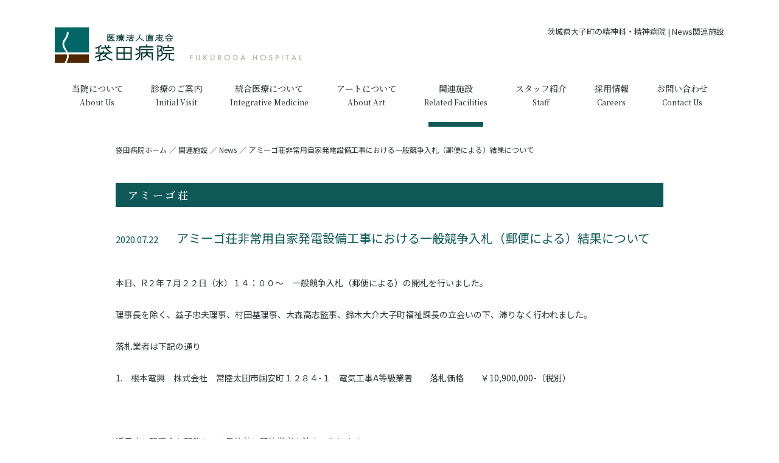

--- FILE ---
content_type: text/html; charset=UTF-8
request_url: https://www.fukuroda-hp.jp/news_facility/amigo/post-219/
body_size: 4614
content:
<!DOCTYPE html>
<html lang="ja">
<head prefix="og: http://ogp.me/ns#">
	<meta charset="UTF-8">
	<title>News関連施設 | アミーゴ荘非常用自家発電設備工事における一般競争入札（郵便による）結果について | 袋田病院 | 精神科・精神病院 | 茨城県大子町 | 地域精神科医療 | 農福連携</title>
	<meta name="description" content="茨城県大子町の精神科、精神病院【袋田病院】のNews詳細(関連施設)です。袋田病院は障害福祉サービス事業所とともに、地域精神科医療・農福連携を展開しており、精神障がい者の社会参加に寄与しています。大子町、常陸太田市、常陸大宮市、矢祭町、大田原市、那珂川町、那須烏山市から来院される方が多い精神病院です。">
	<meta name="keywords" content="News関連施設詳細,袋田病院,茨城県,大子町,精神科,精神病院,地域精神科医療,農福連携,常陸太田市,常陸大宮市,矢祭町,大田原市,那珂川町,那須烏山市">
	
	<!-- Google Tag Manager -->
	<script>(function(w,d,s,l,i){w[l]=w[l]||[];w[l].push({'gtm.start':
	new Date().getTime(),event:'gtm.js'});var f=d.getElementsByTagName(s)[0],
	j=d.createElement(s),dl=l!='dataLayer'?'&l='+l:'';j.async=true;j.src=
	'https://www.googletagmanager.com/gtm.js?id='+i+dl;f.parentNode.insertBefore(j,f);
	})(window,document,'script','dataLayer','GTM-5SKMC8R');</script>
	<!-- End Google Tag Manager -->
	
	<!-- OGP -->
	<meta property="og:url" content="https://www.fukuroda-hp.jp/news_facility/amigo/post-219/">
	<meta property="og:title" content="News関連施設 | アミーゴ荘非常用自家発電設備工事における一般競争入札（郵便による）結果について | 袋田病院 | 精神科・精神病院 | 茨城県大子町 | 地域精神科医療 | 農福連携">
	<meta property="og:site_name" content="袋田病院">
	<meta property="og:description" content="茨城県大子町の精神科、精神病院【袋田病院】のNews詳細(関連施設)です。袋田病院は障害福祉サービス事業所とともに、地域精神科医療・農福連携を展開しており、精神障がい者の社会参加に寄与しています。大子町、常陸太田市、常陸大宮市、矢祭町、大田原市、那珂川町、那須烏山市から来院される方が多い精神病院です。">
	<meta property="og:image" content="https://fukuroda-hp.jp/common/img/img_og.jpg">
	
	<!-- Twitter Card -->
	<meta name="twitter:card" content="summary_large_image">
	<meta name="twitter:site" content="@fukurodahpblogh">
	
	<link rel="icon" href="https://fukuroda-hp.jp/common/img/favicon.ico">
	<link rel="apple-touch-icon" href="https://fukuroda-hp.jp/common/img/apple-touch-icon.png" sizes="180x180">
	
	<meta name="viewport" content="width=device-width">
	<meta name="format-detection" content="telephone=no">
	<link rel="stylesheet" href="https://fonts.googleapis.com/css?family=Noto+Sans+JP:400,500|Noto+Serif+JP:500,600&display=swap&subset=japanese">
	<link href="https://use.fontawesome.com/releases/v5.6.1/css/all.css" rel="stylesheet">
	<link rel="stylesheet" href="https://www.fukuroda-hp.jp/common/css/common.css?20250913">
	<link rel="stylesheet" href="https://www.fukuroda-hp.jp/common/css/module.css">
	
	<!-- 個別設定 -->
	<link rel="stylesheet" href="https://www.fukuroda-hp.jp/news_facility/css/news_facility.css">
</head>

<body id="news_facility_single">
<!-- Google Tag Manager (noscript) -->
<noscript><iframe src="https://www.googletagmanager.com/ns.html?id=GTM-5SKMC8R"
height="0" width="0" style="display:none;visibility:hidden"></iframe></noscript>
<!-- End Google Tag Manager (noscript) -->

<div id="wrapper">
<header class="header">
	<div class="header_inner">
		<p class="logo">
			<a href="https://www.fukuroda-hp.jp/">
				<picture>
					<source media="(min-width: 769px)" srcset="https://www.fukuroda-hp.jp/common/img/logo_pc.png">
					<img src="https://www.fukuroda-hp.jp/common/img/logo_sp.png" alt="医療法人直志会 袋田病院 FUKURODA HOSPITAL">
				</picture>
			</a>
		</p>
		<h1 class="header_description">茨城県大子町の精神科・精神病院 | News関連施設</h1>
		<div class="nav_toggle">
			<div>
				<span></span>
				<span></span>
			</div>
		</div>
		<nav class="global_nav">
			<ul class="global_nav_list">
				<li class="sp_only nav_home"><a href="https://www.fukuroda-hp.jp/">HOME</a></li>
				<li>
					<div class="cat">
						<span class="ja">当院について</span>
						<span class="en">About Us</span>
					</div>
					<ul>
						<li><a href="https://www.fukuroda-hp.jp/aboutus/">当院について</a></li>
						<li><a href="https://www.fukuroda-hp.jp/news/">News</a></li>
						<li><a href="https://www.fukuroda-hp.jp/personnel/">人事データ</a></li>
						<li><a href="https://www.fukuroda-hp.jp/studybyobservation/">見学・実習案内</a></li>
						<li><a href="https://www.fukuroda-hp.jp/education/">教育・研修制度</a></li>
					</ul>
				</li>
				<li>
					<div class="cat">
						<span class="ja">診療のご案内</span>
						<span class="en">Initial Visit</span>
					</div>
					<ul>
						<li><a href="https://www.fukuroda-hp.jp/outpatient-care/">外来診療案内</a></li>
						<li><a href="https://www.fukuroda-hp.jp/initialvisit/">外来案内</a></li>
						<li><a href="https://www.fukuroda-hp.jp/hospitalization/">入院診療</a></li>
						<li><a href="https://www.fukuroda-hp.jp/homevisitnursing/">訪問看護</a></li>
						<li><a href="https://www.fukuroda-hp.jp/medicalconsultation/">医療相談</a></li>
						<li><a href="https://www.fukuroda-hp.jp/occupationaltherapy/">作業療法</a></li>
						<li><a href="https://www.fukuroda-hp.jp/daycarehoros/">デイケア ホロス</a></li>
						<li><a href="https://www.fukuroda-hp.jp/hospitalpharmacy/">院内薬局</a></li>
					</ul>
				</li>
				<li>
					<div class="cat">
						<span class="ja">統合医療について</span>
						<span class="en">Integrative Medicine</span>
					</div>
					<ul>
						<li><a href="https://www.fukuroda-hp.jp/forest-therapy/">袋田病院の森林セラピー</a></li>
						<li><a href="https://www.fukuroda-hp.jp/orthomolecular-medicine/">オーソモレキュラー栄養療法</a></li>
						<li><a href="https://www.fukuroda-hp.jp/forest-therapy/#therapy_movie">森林セラピーMOVIE</a></li>
					</ul>
				</li>
				<li>
					<div class="cat">
						<span class="ja">アートについて</span>
						<span class="en">About Art</span>
					</div>
					<ul>
						<li><a href="https://www.fukuroda-hp.jp/atelierhoros/">アトリエホロス</a></li>
						<li><a href="https://www.fukuroda-hp.jp/artfesta/">アートフェスタ</a></li>
						<li><a href="https://www.fukuroda-hp.jp/residence/">アーティスト・イン・レジデンス</a></li>
						<li><a href="https://www.fukuroda-hp.jp/artstaff/">アートスタッフ紹介</a></li>
					</ul>
				</li>
				<li>
					<div class="cat">
						<span class="ja">関連施設</span>
						<span class="en">Related Facilities</span>
					</div>
					<ul>
						<li class="current"><a href="https://www.fukuroda-hp.jp/news_facility/">News</a></li>
						<li><a href="https://www.fukuroda-hp.jp/amigo/">宿泊型自立訓練施設アミーゴ荘</a></li>
						<li><a href="https://www.fukuroda-hp.jp/minaamigo/">就労支援事業所MINA AMIGO</a></li>
						<li><a href="https://www.fukuroda-hp.jp/kirari/"><span class="small">地域活動支援センター<br>メンタルサポートステーションきらり</span></a></li>
						<li><a href="https://www.fukuroda-hp.jp/yutarima/">グループホーム ゆたりま</a></li>
					</ul>
				</li>
				<li>
					<a class="cat" href="https://www.fukuroda-hp.jp/staff/">
						<span class="ja">スタッフ紹介</span>
						<span class="en">Staff</span>
					</a>
				</li>
				<li>
					<div class="cat">
						<span class="ja">採用情報</span>
						<span class="en">Careers</span>
					</div>
					<ul>
						<li><a href="https://www.fukuroda-hp.jp/recruitment/">採用情報</a></li>
						<li><a href="https://www.fukuroda-hp.jp/voiceofstaff/">先輩スタッフの声</a></li>
						<li><a href="https://www.fukuroda-hp.jp/support/">転居応援！</a></li>
						<li><a href="https://www.fukuroda-hp.jp/personnel/">人事データ</a></li>
						<li><a href="https://www.fukuroda-hp.jp/qanda/">Q&amp;A</a></li>
					</ul>
				</li>
				<li>
					<a class="cat" href="https://www.fukuroda-hp.jp/contactus/">
						<span class="ja">お問い合わせ</span>
						<span class="en">Contact Us</span>
					</a>
				</li>
			</ul>
			<ul class="global_nav_sns">
				<li class="icon_x">
					<a href="https://x.com/fukurodahpblogh" target="_blank">Xへのリンク</a>
				</li>
				<li class="icon_blog">
					<a href="https://ameblo.jp/fukuroda-hp-blog" target="_blank">Blogへのリンク</a>
				</li>
				<li class="icon_youtube">
					<a href="https://youtube.com/channel/UCjoE_FCSLdArxLw85L7rMLg?si=RNX1ICzQWSR46icb" target="_blank">Youtubeへのリンク</a>
				</li>
			</ul>
		</nav>
	<!-- //header_inner --></div>
</header>

<main class="main">
	<ul class="md_breadcrumbs">
		<li><a href="https://www.fukuroda-hp.jp/">袋田病院ホーム</a></li>
		<li>関連施設</li>
		<li><a href="https://www.fukuroda-hp.jp/news_facility/">News</a></li>
		<li>アミーゴ荘非常用自家発電設備工事における一般競争入札（郵便による）結果について</li>
	</ul>
	
	<article class="entry_item">		<div class="entry_header">
			<p class="category_tag"><span>アミーゴ荘</span></p>
			<p class="update"><time datetime="2020-07-22">2020.07.22</time></p>
			<h2 class="ttl">アミーゴ荘非常用自家発電設備工事における一般競争入札（郵便による）結果について</h2>
		<!-- //entry_header --></div>
		<div class="entry_body">
			<p>本日、R２年７月２２日（水）１４：００～　一般競争入札（郵便による）の開札を行いました。</p>
<p>理事長を除く、益子忠夫理事、村田基理事、大森高志監事、鈴木大介大子町福祉課長の立会いの下、滞りなく行われました。</p>
<p>落札業者は下記の通り</p>
<p>1.　根本電興　株式会社　常陸太田市国安町１２８４-１　電気工事A等級業者　　落札価格　　￥10,900,000-（税別）</p>
<p>&nbsp;</p>
<p>近日中に理事会を開催して、最終的に契約業者を決定いたします。</p>
<p>&nbsp;</p>
<p>入札執行者　　アミーゴ荘　施設長　　小林　誠</p>
		<!-- //entry_body --></div>
	<!-- //entry_item --></article>
	
	<ul class="news_nav md_bt">
		<li class="bt_border co_01 arrow_prev">
			<a href="https://www.fukuroda-hp.jp/news_facility/">News一覧に戻る</a>
		</li>
	</ul>
<!-- //main --></main>

<footer class="footer footer_border">
	<div class="footer_inner">
		<div class="footer_nav">
			<ul>
				<li>
					<div class="cat">当院について</div>
					<ul>
						<li><a href="https://www.fukuroda-hp.jp/aboutus/">当院について</a></li>
						<li><a href="https://www.fukuroda-hp.jp/news/">News</a></li>
						<li><a href="https://www.fukuroda-hp.jp/personnel/">人事データ</a></li>
						<li><a href="https://www.fukuroda-hp.jp/studybyobservation/">見学・実習案内</a></li>
						<li><a href="https://www.fukuroda-hp.jp/education/">教育・研修制度</a></li>
					</ul>
				</li>
			</ul>
			<ul>
				<li>
					<div class="cat">診療のご案内</div>
					<ul>
						<li><a href="https://www.fukuroda-hp.jp/outpatient-care/">外来診療案内</a></li>
						<li><a href="https://www.fukuroda-hp.jp/initialvisit/">外来案内</a></li>
						<li><a href="https://www.fukuroda-hp.jp/hospitalization/">入院診療</a></li>
						<li><a href="https://www.fukuroda-hp.jp/homevisitnursing/">訪問看護</a></li>
						<li><a href="https://www.fukuroda-hp.jp/medicalconsultation/">医療相談</a></li>
						<li><a href="https://www.fukuroda-hp.jp/occupationaltherapy/">作業療法</a></li>
						<li><a href="https://www.fukuroda-hp.jp/daycarehoros/">デイケア ホロス</a></li>
						<li><a href="https://www.fukuroda-hp.jp/hospitalpharmacy/">院内薬局</a></li>
					</ul>
				</li>
			</ul>
			<ul>
				<li>
					<div class="cat">統合医療について</div>
					<ul>
						<li><a href="https://www.fukuroda-hp.jp/forest-therapy/">袋田病院の森林セラピー</a></li>
						<li><a href="https://www.fukuroda-hp.jp/orthomolecular-medicine/">オーソモレキュラー栄養療法</a></li>
						<li><a href="https://www.fukuroda-hp.jp/forest-therapy/#therapy_movie">森林セラピーMOVIE</a></li>
					</ul>
				</li>
				<li>
					<div class="cat">アートについて</div>
					<ul>
						<li><a href="https://www.fukuroda-hp.jp/atelierhoros/">アトリエホロス</a></li>
						<li><a href="https://www.fukuroda-hp.jp/artfesta/">アートフェスタ</a></li>
						<li><a href="https://www.fukuroda-hp.jp/residence/">アーティスト・イン・レジデンス</a></li>
						<li><a href="https://www.fukuroda-hp.jp/artstaff/">アートスタッフ紹介</a></li>
					</ul>
				</li>
			</ul>
			<ul>
				<li>
					<div class="cat">関連施設</div>
					<ul>
						<li><a href="https://www.fukuroda-hp.jp/news_facility/">News</a></li>
						<li><a href="https://www.fukuroda-hp.jp/amigo/">宿泊型自立訓練施設アミーゴ荘</a></li>
						<li><a href="https://www.fukuroda-hp.jp/minaamigo/">就労支援事業所MINA AMIGO</a></li>
						<li><a href="https://www.fukuroda-hp.jp/kirari/">地域活動支援センター<br>メンタルサポートステーションきらり</a></li>
						<li><a href="https://www.fukuroda-hp.jp/yutarima/">グループホーム ゆたりま</a></li>
					</ul>
				</li>
			</ul>
			<ul>
				<li><a href="https://www.fukuroda-hp.jp/staff/">スタッフ紹介</a></li>
				<li>
					<div class="cat">採用情報</div>
					<ul>
						<li><a href="https://www.fukuroda-hp.jp/recruitment/">採用情報</a></li>
						<li><a href="https://www.fukuroda-hp.jp/voiceofstaff/">先輩スタッフの声</a></li>
						<li><a href="https://www.fukuroda-hp.jp/support/">転居応援！</a></li>
						<li><a href="https://www.fukuroda-hp.jp/personnel/">人事データ</a></li>
						<li><a href="https://www.fukuroda-hp.jp/qanda/">Q&amp;A</a></li>
					</ul>
				</li>
				<li><a href="https://www.fukuroda-hp.jp/contactus/">お問い合わせ</a></li>
			</ul>
		<!-- //footer_nav --></div>
		<ul class="icon_sns">
			<li class="icon_x">
				<a href="https://x.com/fukurodahpblogh" target="_blank">Xへのリンク</a>
			</li>
			<li class="icon_blog">
				<a href="https://ameblo.jp/fukuroda-hp-blog" target="_blank">Blogへのリンク</a>
			</li>
			<li class="icon_youtube">
				<a href="https://youtube.com/channel/UCjoE_FCSLdArxLw85L7rMLg?si=RNX1ICzQWSR46icb" target="_blank">Youtubeへのリンク</a>
			</li>
		</ul>
		<div class="footer_address">
			<p class="footer_logo">
				<picture>
					<source media="(min-width: 769px)" srcset="https://www.fukuroda-hp.jp/common/img/footer_logo_pc.png">
					<img src="https://www.fukuroda-hp.jp/common/img/logo_sp.png" alt="医療法人直志会 袋田病院 FUKURODA HOSPITAL">
				</picture>
			</p>
			<h2 class="footer_area">
				<span>茨城県大子町の精神科・精神病院</span>
				<span>【来院される方が多い地域】<br class="spbr">大子町、常陸太田市、常陸大宮市、矢祭町、<br class="spbr">大田原市、那珂川町、那須烏山市</span>
			</h2>
			<p class="footer_mail"><a href="mailto:info@fukuroda-hp.jp"><i class="fas fa-envelope"></i> info@fukuroda-hp.jp</a></p>
		<!-- //footer_address --></div>
		
		<div id="pc_pagetop">
			<a href="#wrapper">
				<span>TO TOP ▲</span>
			</a>
		</div>
		
		<div id="sp_fixed_nav">
			<ul class="list">
				<li class="sp_pagetop"><a href="#wrapper">TOP ▲</a></li>
				<li class="bt_tel"><a href="tel:0295722371">電話をかける</a></li>
				<li class="bt_contact"><a href="contactus/">問い合わせる</a></li>
			</ul>
		<!-- //sp_fixed_nav --></div>
		
		<p class="copyright"><small>Copyright©Fukuroda Hospital All Rights Reserved</small></p>
	</div>
</footer>
<!-- //wrapper --></div>

<script src="https://www.fukuroda-hp.jp/common/js/jquery-3.4.1.min.js"></script>
<script src="https://www.fukuroda-hp.jp/common/js/plugins.js"></script>
<script src="https://www.fukuroda-hp.jp/common/js/common.js"></script>
</body>
</html>

--- FILE ---
content_type: text/css
request_url: https://www.fukuroda-hp.jp/common/css/common.css?20250913
body_size: 4951
content:
@charset "utf-8";

/* ==========================================
Reset
========================================== */
/*!
 * ress.css • v2.0.4
 * MIT License
 * github.com/filipelinhares/ress
 */html{box-sizing:border-box;-webkit-text-size-adjust:100%;word-break:normal;-moz-tab-size:4;tab-size:4}*,:after,:before{background-repeat:no-repeat;box-sizing:inherit}:after,:before{text-decoration:inherit;vertical-align:inherit}*{padding:0;margin:0}hr{overflow:visible;height:0}details,main{display:block}summary{display:list-item}small{font-size:80%}[hidden]{display:none}abbr[title]{border-bottom:none;text-decoration:underline;text-decoration:underline dotted}a{background-color:transparent}a:active,a:hover{outline-width:0}code,kbd,pre,samp{font-family:monospace,monospace}pre{font-size:1em}b,strong{font-weight:bolder}sub,sup{font-size:75%;line-height:0;position:relative;vertical-align:baseline}sub{bottom:-.25em}sup{top:-.5em}input{border-radius:0}[disabled]{cursor:default}[type=number]::-webkit-inner-spin-button,[type=number]::-webkit-outer-spin-button{height:auto}[type=search]{-webkit-appearance:textfield;outline-offset:-2px}[type=search]::-webkit-search-decoration{-webkit-appearance:none}textarea{overflow:auto;resize:vertical}button,input,optgroup,select,textarea{font:inherit}optgroup{font-weight:700}button{overflow:visible}button,select{text-transform:none}[role=button],[type=button],[type=reset],[type=submit],button{cursor:pointer;color:inherit}[type=button]::-moz-focus-inner,[type=reset]::-moz-focus-inner,[type=submit]::-moz-focus-inner,button::-moz-focus-inner{border-style:none;padding:0}[type=button]::-moz-focus-inner,[type=reset]::-moz-focus-inner,[type=submit]::-moz-focus-inner,button:-moz-focusring{outline:1px dotted ButtonText}[type=reset],[type=submit],button,html [type=button]{-webkit-appearance:button}button,input,select,textarea{background-color:transparent;border-style:none}select{-moz-appearance:none;-webkit-appearance:none}select::-ms-expand{display:none}select::-ms-value{color:currentColor}legend{border:0;color:inherit;display:table;white-space:normal;max-width:100%}::-webkit-file-upload-button{-webkit-appearance:button;color:inherit;font:inherit}img{border-style:none}progress{vertical-align:baseline}svg:not([fill]){fill:currentColor}@media screen{[hidden~=screen]{display:inherit}[hidden~=screen]:not(:active):not(:focus):not(:target){position:absolute!important;clip:rect(0 0 0 0)!important}}[aria-busy=true]{cursor:progress}[aria-controls]{cursor:pointer}[aria-disabled]{cursor:default}


/* ==========================================
Additional Reset
========================================== */
hr {
  display:none;
}
a {
  text-decoration:none;
  color:#2f3535;
  outline:none;
}
strong {
  font-weight:500;
}
ol, ul {
  list-style:none;
}
table {
  border-collapse:collapse;
  border-spacing:0;
}
caption, th, td {
  text-align:left;
  font-weight:normal;
  vertical-align:middle;
}
img {
  height:auto;
  max-width:100%;
  vertical-align:bottom;
}
::after,
::before {
  box-sizing:border-box;
}
h1,h2,h3,h4,h5,h6 {
  font-weight:normal;
}


/* ==========================================
bese
========================================== */
html {
  font-size:62.5%;
}
body {
  width:100%;
  font-family:'Noto Sans JP', sans-serif;
  font-size:1.4rem;
  font-weight:400;
  line-height:2.2;
  color:#2f3535;
  -webkit-text-size-adjust:100%;
  -webkit-font-smoothing:antialiased;
  -moz-osx-font-smoothing:grayscale;
}
#wrapper {
  position:relative;
  min-width:1200px;
  margin:0 auto;
}

/* PC調整 ---------------------------- */
@media (min-width:769px) {
a[href^="tel:"] {
  cursor:default;
  pointer-events:none;
}
a:hover {
  opacity:.7;
}
}

/* SP調整 ---------------------------- */
@media (max-width:768px) {
body {
  line-height:1.6;
}
img {
  width:100%;
  height:auto;
}
#wrapper {
  min-width:320px;
}
}


/* ==========================================
header
========================================== */

/* PC調整 ---------------------------- */
@media (min-width:769px) {
.header_inner {
  position:relative;
  width:1100px;
  margin:0 auto;
  padding-top:45px;
}
.header_inner .logo {
  width:406px;
}
.header_inner .logo a,
.header_inner .logo img {
  display:block;
}
.header_inner .llogo a:hover {
  opacity:.8;
}
.header_inner .header_description {
  position:absolute;
  top:38px;
  right:0;
  font-size: 1.3rem;
}
}

/* SP調整 ---------------------------- */
@media (max-width:768px) {
.header {
  width:100%;
  height:93px;
  padding:20px 25px 0;
}
.header_inner .logo {
  width:120px;
}
.header_inner .logo a:hover {
  opacity:1;
}
.header_tel {
  display:none;
}

/* nav_open */
.header_inner .header_description {
  display:none;
}
}


/* ==========================================
nav PC
========================================== */
@media (min-width:769px) {
.nav_toggle,
.global_nav_list .sp_only,
.global_nav_sns {
  display:none;
}
.global_nav {
  margin-top:20px;
}
.global_nav_list {
  display:-webkit-flex;
  display:flex;
  -webkit-justify-content:center;
  justify-content:center;
  font-family: 'Noto Serif JP', serif;
  line-height:1.75;
}
.global_nav_list > li {
  position:relative;
}
.global_nav_list .cat {
  display:block;
  position:relative;
  height:85px;
  text-align:center;
  padding:10px 23px 30px;
  white-space:nowrap;
  cursor:pointer;
}
.global_nav_list .cat .ja {
  display:block;
  font-size:1.4rem;
}
.global_nav_list .cat .en {
  display:block;
  font-size:1.2rem;
}
.global_nav_list .cat:hover {
  opacity:1;
}
.global_nav_list .cat::after {
  content:"";
  display:block;
  position:absolute;
  left:0;
  right:0;
  bottom:0;
  width:70px;
  height:8px;
  margin:0 auto;
  background:#0e5957;
  opacity:0;
  transition:width .15s, opacity .15s;
}
.global_nav_list .current .cat::after,
.global_nav_list .auto_current .cat::after,
.global_nav_list li:hover .cat::after {
  width:90px;
  opacity:1;
}
.global_nav_list .cat + ul {
  visibility:hidden;
  position:absolute;
  left:50%;
  z-index:10;
  top:85px;
  line-height:0;
  transition:opacity .28s ease-in-out, line-height .15s ease-in-out;
  transform:translateX(-50%);
  opacity:0;
  background:#945;
}
.global_nav_list > li:hover .cat + ul {
  visibility:visible;
  opacity:1;
  line-height:1.6;
  background:rgba(77,132,109,.85);
}
.global_nav_list ul a {
  display:block;
  min-width:154px;
  padding:9px 10px;
  font-size:1.4rem;
  white-space:nowrap;
  color:#fff;
  text-align:center;
  transition:background .25s;
}
.global_nav_list ul li + li {
  border-top:1px solid rgba(255,255,255,.2);
}
.global_nav_list ul a .small {
  font-size:1.3rem;
}
.global_nav_list ul .current a {
  opacity:1;
  background:#0e5957;
}
.global_nav_list ul a:hover {
  opacity:1;
  background:rgba(255,255,255,.7);
  color:#0e5957;
}
}


/* ==========================================
nav PC Scroll fixed
========================================== */
@media (min-width:769px) {
#fixed_nav_pc {
  position:fixed;
  top:-105px;
  left:0;
  width:100%;
  height:105px;
  background:#fff;
  z-index:999;
  transition:top .4s;
}
#fixed_nav_pc.scroll {
  top:0;
}
#fixed_nav_pc .header_inner {
  padding-top:20px;
}
#fixed_nav_pc .header_description {
  display:none;
}
#fixed_nav_pc .logo {
  position:absolute;
  top:28px;
  left:0;
  width:auto;
}
#fixed_nav_pc .logo a {
  display:block;
  width:48px;
  height:50px;
  background:#fff url(../img/logo.svg) no-repeat;
  background-size:contain;
}
#fixed_nav_pc .logo picture,
#fixed_nav_pc .logo img {
  display:none;
}
#fixed_nav_pc .global_nav {
  margin:0;
}
#fixed_nav_pc .global_nav_list {
  -webkit-justify-content:flex-end;
  justify-content:flex-end;
}
#fixed_nav_pc .global_nav_list .cat {
  padding:10px 18px 30px;
}
}


/* ==========================================
nav SP
========================================== */
@media (max-width:768px) {
#fixed_nav_pc {
  display:none !important;
}

/* nav_toggle ----------------- */
.nav_toggle {
  position:fixed;
  top:0;
  right:0;
  width:58px;
  height:50px;
  z-index:9999;
  cursor:pointer;
}
.nav_toggle div {
  position:relative;
  width:58px;
  height:50px;
}
.nav_toggle div::before {
  content:"";
  display:block;
  position:absolute;
  right:0;
  width:34px;
  height:50px;
  background:#0e5957;
}
.nav_toggle div::after {
  content:"";
  display:block;
  width:0;
  height:0;
  border-style:solid;
  border-width:0 0 50px 24px;
  border-color:transparent transparent #0e5957 transparent;
}
.nav_toggle span {
  display:block;
  position:absolute;
  right:15px;
  width:14px;
  height:1px;
  background:#fff;
  transition:all 0.3s;
}
.nav_toggle span:nth-child(1) {
  top:21px;
}
.nav_toggle span:nth-child(2) {
  top:27px;
}

/* nav_toggle open ----------------- */
.nav_open .nav_toggle span {
  width:16px;
  top:26px;
}
.nav_open .nav_toggle span:nth-child(1) {
  -webkit-transform:rotate(-45deg);
  transform:rotate(-45deg);
}
.nav_open .nav_toggle span:nth-child(2) {
  -webkit-transform:rotate(45deg);
  transform:rotate(45deg);
}

/* global_nav ----------------- */
.global_nav {
  position:fixed;
  inset: 0;
  width:100%;
  background-color:#0e5957;
  z-index:998;
  overflow:auto;
  -webkit-overflow-scrolling:touch;
  opacity:0;
  transition:opacity .4s ease, visibility .3s ease;
}
.global_nav,
.global_nav * {
  visibility:hidden;
}

/* global_nav 第1階層 ----------------- */
.global_nav_list {
  overflow:hidden;
  padding-top:68px;
  min-height: calc(100% - 85px);
  padding-bottom: 85px;
  font-family: 'Noto Serif JP', serif;
}
.global_nav_list > li {
  -webkit-transform:translateX(70px);
  transform:translateX(70px);
  transition:transform .4s, opacity .3s, background-color .4s;
  background-color:#0e5957;
}
.global_nav_list .cat,
.global_nav_list a {
  display:block;
  position:relative;
  padding:11px 20px;
  color:#b7b3a9;
  cursor:pointer;
  -moz-user-select:none;
  -webkit-user-select:none;
  -ms-user-select:none;
}
.global_nav_list div.cat::after {
  content:"";
  display:block;
  position:absolute;
  top:50%;
  right:15px;
  width:7px;
  height:11px;
  margin-top:-5px;
  background:url(../img/nav_arrow.png) -10px 0 no-repeat;
  background-size:20px 11px;
}

/* global_nav open 第1階層 ----------------- */
.nav_open,
.nav_open body {
  overflow:hidden;
}
.nav_open .global_nav {
  opacity:1;
}
.nav_open .global_nav,
.nav_open .global_nav * {
  visibility:visible;
}
.nav_open .global_nav li {
  -webkit-transform:translateX(0);
  transform:translateX(0);
  opacity:1;
}
.global_nav_list > li + li {
  border-bottom:1px solid rgba(183,179,169,.3);
}

/* global_nav 第2階層 ----------------- */
.global_nav_list ul a {
  height:0;
  padding:0 30px;
  line-height:0;
  visibility:hidden;
  opacity:0;
  transition:padding .3s, line-height .3s, opacity .15s ease-in;
}

/* global_nav 第2階層 accordion open ----------------- */
.global_nav_list >.open {
  background-color:#b7b3a9;
}
.global_nav_list > .open .cat,
.global_nav_list > .open a {
  color:#0e5957;
}
.global_nav_list > .open ul {
  padding-bottom:12px;
}
.global_nav_list > .open ul a {
  height:auto;
  line-height:1.4;
  padding:8px 30px;
  opacity:1;
}
.nav_open .global_nav_list > .open ul a {
  visibility:visible;
}
.global_nav_list > .open div.cat::after {
  background-position:0 0;
}

/* nav home */
.global_nav_list .nav_home {
  position:absolute;
  top:0;
  left:0;
  width:calc(100% - 60px);
}
.global_nav_list .nav_home a {
  display:block;
  width:100%;
  height:50px;
  padding:0;
  margin:0;
  text-indent:100%;
  white-space:nowrap;
  overflow:hidden;
  background:url(../img/txt_home_sp.png) 15px center no-repeat;
  background-size:57px 13px;
}
.global_nav_list .pc_only,
.global_nav_list .en {
  display:none;
}
}

/* ==========================================
global_nav_sns
========================================== */
@media (max-width:768px) {
.global_nav_sns {
  display:flex;
  flex-wrap:wrap;
  justify-content:center;
  position: relative;
  inset: auto 0 40px 0;
}
.global_nav_sns li + li {
  margin-left:16px;
}
.global_nav_sns a {
  display:block;
  width:44px;
  height:44px;
  text-indent:100%;
  white-space:nowrap;
  overflow:hidden;
  border-radius:50%;
  background-size:contain;
  border: 1px solid rgb(255 255 255 / 30%);
}
.global_nav_sns .icon_x a {
  background-image:url(../img/icon_x.svg);
}
.global_nav_sns .icon_blog a {
  background-image:url(../img/icon_blog.svg);
}
.global_nav_sns .icon_youtube a {
  background-image:url(../img/icon_youtube.svg);
}
}

/* ==========================================
main
========================================== */
.main {
  position:relative;
  min-width:1100px;
}

/* SP調整 ---------------------------- */
@media (max-width:768px) {
.main {
  min-width:320px;
}
}


/* ==========================================
footer
========================================== */
.footer {
  position:relative;
}
.footer.footer_border {
  border-top:1px solid #c9d6d4;
}
.footer_nav {
  font-family:'Noto Serif JP', serif;
}
.footer .icon_sns {
  display:-webkit-flex;
  display:flex;
  flex-wrap:-webkit-wrap;
  flex-wrap:wrap;
  -webkit-justify-content:center;
  justify-content:center;
}
.footer .icon_sns li + li {
  margin-left:16px;
}
.footer .icon_sns a {
  display:block;
  width:44px;
  height:44px;
  background-color:#2f3535;
  background-size:contain;
  background-repeat:no-repeat;
  background-position: center;
  text-indent:100%;
  white-space:nowrap;
  overflow:hidden;
  border-radius:50%;
}
.footer .icon_sns .icon_x a {
  background-image:url(../img/icon_x.svg);
}
.footer .icon_sns .icon_blog a {
  background-image:url(../img/icon_blog.svg);
}
.footer .icon_sns .icon_youtube a {
  background-image:url(../img/icon_youtube.svg);
}
.footer_staff_only {
  margin-top:20px;
  text-align:center;
}
.footer_staff_only a {
  display:inline-block;
  width:135px;
  padding:2px 0 4px;
  text-align:center;
  background:#2f3535;
  color:#fff;
  font-weight:700;
  font-size:1.2rem;
  letter-spacing:.2em;
  line-height:1.6;
}
.footer_staff_only a::before {
  content:"";
  display:inline-block;
  position:relative;
  top:2px;
  width:8px;
  height:13px;
  margin-right:8px;
  background:url(../img/icon_footer_staff.svg) no-repeat;
  background-size:contain;
}

/* PC調整 ---------------------------- */
@media (min-width:769px) {
.footer {
  margin-top:70px;
}
.footer_inner {
  width:1100px;
  margin:0 auto;
  padding:58px 0;
}
.footer_nav {
  display:flex;
  justify-content:center;
  margin-bottom:40px;
  line-height:1.4;
  font-weight:600;
  font-size:1.3rem;
}
.footer_nav > ul + ul {
  margin-left:50px;
}
.footer_nav a {
  display:inline-block;
}
.footer_nav .cat,
.footer_nav .no_link,
.footer_nav > ul > li > a {
  display:inline-block;
  position:relative;
  padding:5px 0;
}
.footer_nav > ul > li + li {
  margin-top:.5em;
}
.footer_nav .cat::before {
  content:"";
  display:block;
  position:absolute;
  top:50%;
  left:-14px;
  width:9px;
  margin-top:-1px;
  border-top:1px solid #979a9a;
}
.footer_nav ul ul a {
  padding:3px 0;
}
.footer_address {
  margin-top:40px;
  text-align:center;
  font-size: 1.3rem;
  line-height:2;
}
.footer_address .footer_logo {
  width:410px;
  margin:0 auto 28px;
}
.footer_area {
  font-size:1.3rem;
}
.footer_area span {
  display:block;
}
.copyright {
  margin-top:15px;
  text-align:center;
  font-size:1.5rem;
  font-weight:600;
  font-family:'Noto Serif JP', serif;
}
}

/* SP調整 ---------------------------- */
@media (max-width:768px) {
.footer {
  min-width:320px;
  margin-top:35px;
  padding:28px 15px 75px;
  text-align:center;
}
.footer_nav {
  display:none;
}
.footer_address {
  margin-top:20px;
  text-align:center;
  font-size: 1.3rem;
  line-height:1.66;
}
.footer_address .footer_logo {
  width:120px;
  margin:0 auto 15px;
}
.footer_area {
  font-size:1.3rem;
  line-height:1.66;
}
.footer_area span {
  display:block;
}
.footer_staff_only {
  margin:12px 0;
}
.copyright {
  margin-top:8px;
  text-align:center;
  font-size:1.3rem;
  font-weight:600;
  font-family:'Noto Serif JP', serif;
}
}


/* ==========================================
footer / pc_pagetop
========================================== */
#pc_pagetop {
  display:none;
  position:fixed;
  top:50%;
  left:0;
  transform:translateY(-50%);
  z-index:99;
}
#pc_pagetop a {
  display:block;
  width:34px;
  height:148px;
  text-indent:100%;
  white-space:nowrap;
  overflow:hidden;
  transition:all .2s;
  background:#0e5957 url(../img/bg_pagetop.png) center center no-repeat;
  background-size:12px 109px;
}
#pc_pagetop a:hover {
  opacity:1;
  background-color:#568a89;
}

/* SP調整 ---------------------------- */
@media (max-width:768px) {
#pc_pagetop {
  display:none !important;
}
}


/* ==========================================
footer / sp_fixed_nav
========================================== */
#sp_fixed_nav {
  display:none;
  position:fixed;
  left:0;
  bottom:0;
  width:100%;
  background:#e3ecec;
  z-index:99;
  padding-bottom:constant(safe-area-inset-bottom);
  padding-bottom:env(safe-area-inset-bottom);
}
#sp_fixed_nav .list {
  display:-webkit-flex;
  display:flex;
  width:100%;
}
#sp_fixed_nav .list li:not(.sp_pagetop) {
  width:42.5%;
}
#sp_fixed_nav a {
  display:block;
  display:-webkit-flex;
  display:flex;
  -webkit-justify-content:center;
  justify-content:center;
  -webkit-align-items:center;
  align-items:center;
  width:100%;
  height:45px;
  background:#d6eae8;
  font-size:1.3rem;
  color:#0e5957;
  vertical-align:middle;
}
#sp_fixed_nav .sp_pagetop {
  width:15%;
}
#sp_fixed_nav .sp_pagetop a {
  text-indent:100%;
  white-space:nowrap;
  overflow:hidden;
  background:#0e5957 url(../img/sp_pagetop.svg) center 3px no-repeat;
  background-size:44px 44px;
}
#sp_fixed_nav .bt_tel a::before {
  content:"";
  display:block;
  position:relative;
  top:1px;
  width:19px;
  height:21px;
  margin-right:8px;
  background:url(../img/icon_tel.svg) no-repeat;
  background-size:contain;
}
#sp_fixed_nav .bt_tel + .bt_contact {
  border-left:1px solid #0e5957;
}
#sp_fixed_nav .bt_contact a::before {
  content:"";
  display:block;
  position:relative;
  top:1px;
  width:20px;
  height:16px;
  margin-right:8px;
  background:url(../img/icon_mail.svg) no-repeat;
  background-size:contain;
}
#sp_fixed_nav .bt_tel a:active,
#sp_fixed_nav .bt_contact a:active {
  background-color:#ccd6d5;
}

/* PC調整 ---------------------------- */
@media (min-width:769px) {
#sp_fixed_nav {
  display:none !important;
}
}


/* ==========================================
Print
========================================== */
@media print {
}


--- FILE ---
content_type: text/css
request_url: https://www.fukuroda-hp.jp/common/css/module.css
body_size: 5129
content:
@charset "utf-8";

/* ==========================================
Module
========================================== */

/* ==========================================
Font
========================================== */

/* Noto Sans JP --------------------------- */
/* regular 400 / medium 500 */
.notosans { font-family:'Noto Sans JP', sans-serif; }

/* Noto Serif JP --------------------------- */
/* midium 500 / semi-bold 600 */
.notoserif { font-family:'Noto Serif JP', serif; }


/* ==========================================
Module Parts
========================================== */
.md_dsr {
  position:relative;
  width:100%;
}
.md_dsr:before {
  content:"";
  display:block;
  padding-top:56.25%;
}
.md_dsr iframe {
  position:absolute;
  top:0;
  left:0;
  width:100%;
  height:100%;
}
.pcbr {
  display:block;
}
.spbr {
  display:none;
}

/* SP調整 ---------------------------- */
@media (max-width:768px) {
.md_dsr {
  margin-bottom:25px;
}
.pcbr {
  display:none;
}
.spbr {
  display:block;
}
}


/* ==========================================
md_mv Parts
========================================== */
.md_mv {
  display:-webkit-flex;
  display:flex;
  -webkit-align-items:center;
  align-items:center;
  position:relative;
  overflow:hidden;
  color:#fff;
  background-size:0 0;
}
.md_mv::before {
  content:"";
  display:block;
  position:absolute;
  top:0;
  left:0;
  width:100%;
  height:100%;
  background-position:center;
  background-size:cover;
  z-index:-2;
}
.md_mv::after {
  content:"";
  display:block;
  position:absolute;
  top:0;
  left:0;
  width:100%;
  height:100%;
  background:rgba(0,0,0,.3);
  z-index:-1;
}
.md_mv_inner {
  font-family:'Noto Serif JP', serif;
}
.md_mv_inner .md_mv_cat {
  display:inline-block;
  position:relative;
  letter-spacing:.1em;
  text-indent:.1em;
}
.md_mv_inner .md_mv_cat::before {
  content:"";
  display:block;
  position:absolute;
  top:50%;
  left:-64px;
  width:57px;
  height:1px;
  background:rgba(255,255,255,.5);
}
.md_mv_inner .md_mv_cat span {
  display:inline-block;
  margin-left:.8em;
}
.md_mv_inner .page_name {
  display:block;
  letter-spacing:.05em;
  text-indent:.05em;
  font-weight:600;
}

/* PC調整 ---------------------------- */
@media (min-width:769px) {
.md_mv {
  height:297px;
}
.md_mv::before,
.md_mv::after {
  width:91.8%;
  left:8.2%;
}
.md_mv_inner {
  width:1000px;
  margin:0 auto;
  text-align:right;
}
.md_mv_inner::before,
.md_mv_inner::after {
  content:"";
  display:block;
  position:absolute;
  top:0;
  z-index:2;
}
.md_mv_inner::before {
  left:0;
  width:8.2%;
  height:100%;
  background:#fff;
}
.md_mv_inner::after {
  width:0;
  height:0;
  left:8.2%;
  border-style:solid;
  border-width:300px 0 0 64px;
  border-color:transparent transparent transparent #fff;
}
.md_mv_inner .md_mv_ttl {
  font-size:1.7rem;
}
.md_mv_inner .page_name {
  font-size:2.2rem;
}
}

/* SP調整 ---------------------------- */
@media (max-width:768px) {
.md_mv {
  padding-bottom:50%;
}
.md_mv_inner {
  display:-webkit-flex;
  display:flex;
  -webkit-justify-content:center;
  justify-content:center;
  -webkit-align-items:center;
  align-items:center;
  position:absolute;
  top:0;
  left:0;
  width:100%;
  height:100%;
}
.md_mv_inner .md_mv_cat::before {
  left:-32px;
  width:28px;
}
.md_mv_inner .md_mv_ttl {
  font-size:1.4rem;
  text-align:center;
}
.md_mv_inner .md_mv_cat {
  padding-left:30px;
}
.md_mv_inner .md_mv_cat::before {
  left:0;
  width:28px;
}
.md_mv_inner .md_mv_cat span {
  margin-left:.3em;
}
.md_mv_inner .page_name {
  margin-top:.2em;
  font-size:1.9rem;
  text-align:center;
}
}

/* md_mv アニメーション ---------------------------- */
/* safariちらつきにより停止中
.md_mv::before {
  opacity:0;
  transition:opacity .6s, transform .8s cubic-bezier(0.250, 0.460, 0.450, 0.940);
  -webkit-transform:scale(1.06,1.06);
  transform:scale(1.06,1.06) rotate(0.001deg);
  overflow:hidden;
  -webkit-backface-visibility:hidden;
  backface-visibility:hidden;
}
.md_mv.mv_loading_end::before {
  visibility:visible;
  opacity:1;
  transform:scale(1);
}
*/

.md_mv .md_mv_cat,
.md_mv .page_name {
  position:relative;
  left:30px;
  opacity:0;
  transition:all .5s ease;
  transition-delay:.35s;
}
.md_mv .page_name {
  transition-delay:.55s;
}
.md_mv.mv_loading_end .md_mv_cat,
.md_mv.mv_loading_end .page_name {
  left:0;
  opacity:1;
}


/* ==========================================
md_mv2 Parts
========================================== */

/* PC調整 ---------------------------- */
@media (min-width:769px) {
.md_mv2 {
  position:relative;
  margin-top:0;
  height:435px;
  overflow:hidden;
}
.mv2_shelf {
  position:relative;
  padding-top:5px;
  overflow:hidden;
}
.md_mv2::before {
  content:"";
  display:block;
  position:absolute;
  top:272px;
  right:0;
  width:484px;
  height:43px;
  background:url(../img/mv_diagonal_lines.png) no-repeat;
  background-size:contain;
  z-index:2;
}
.md_mv2 .md_breadcrumbs {
  max-width:1000px;
  margin-top:0;
}
.md_mv2 .md_mv2_inner {
  max-width:1000px;
  margin:91px auto 0;
  line-height:1.6;
}
.md_mv2 .mv_ttl span {
  display:block;
  font-family:'Noto Serif JP', serif;
  font-weight:500;
}
.md_mv2 .mv_ttl .en {
  font-size:4rem;
  letter-spacing:.08em;
}
.md_mv2 .mv_ttl .ja {
  margin-top:56px;
  font-size:2.2rem;
  letter-spacing:.1em;
  color:#0e5957;
}
.md_mv2 .photo {
  position:absolute;
  top:0;
  right:-4%;
  width:53%;
  height:294px;
  -webkit-transform:skew(12deg);
  transform:skew(12deg);
  overflow:hidden;
  -webkit-backface-visibility:hidden;
  backface-visibility:hidden;
  z-index:1;
  background-size:0 0;
}
.md_mv2 .photo::before,
.md_mv2 .photo::after {
  content:"";
  display:block;
  position:absolute;
  left:-5%;
  width:100%;
  height:100%;
  background-position:center center;
  background-size:cover;
  -webkit-transform:skew(-12deg);
  transform:skew(-12deg);
}
.md_mv2 .photo::after {
  background:rgba(77,132,109,.6);
}
.md_mv2 .abstract_line {
  position:absolute;
  right:50%;
  bottom:0;
  width:50%;
  height:159px;
  padding-right:83px;
  z-index:2;
  overflow:hidden;
}
.md_mv2 .abstract_line::before {
  content:"";
  float:right;
  display:block;
  width:2000px;
  height:159px;
  background:url(../img/mv_abstract_line.png) right 0 no-repeat;
}
.md_mv2 .abstract_line::after {
  content:"";
  display:block;
  clear:both;
}

/* animation */
.md_mv2 .md_breadcrumbs {
  position:relative;
  left:-30px;
  opacity:0;
  transition:all .5s ease;
}
.md_mv2.mv_loading_end .md_breadcrumbs {
  left:0;
  opacity:1;
}
.md_mv2 .photo {
  right:-10%;
  opacity:0;
  transition:all .5s ease;
}
.md_mv2.mv_loading_end .photo {
  right:-4%;
  opacity:1;
}
.md_mv2::before {
  right:-490px;
  transition:all .6s ease;
  transition-delay:.1s;
}
.md_mv2.mv_loading_end::before {
  right:0;
}
.md_mv2 .mv_ttl .en,
.md_mv2 .mv_ttl .ja {
  position:relative;
  left:-30px;
  opacity:0;
  transition:all .5s ease;
  transition-delay:.35s;
}
.md_mv2 .mv_ttl .ja {
  transition-delay:.45s;
}
.md_mv2.mv_loading_end .mv_ttl .en,
.md_mv2.mv_loading_end .mv_ttl .ja {
  left:0;
  opacity:1;
}
.md_mv2 .abstract_line {
  width:0;
  transition:all .6s ease;
  transition-delay:.5s;
}
.md_mv2.mv_loading_end .abstract_line {
  width:50%;
}
}

/* SP調整 ---------------------------- */
@media (max-width:768px) {
.md_mv2 {
  position:relative;
}
.md_mv2 .md_mv2_inner {
  overflow:hidden;
  margin:0 auto;
  line-height:1.4;
}
.md_mv2 .mv_ttl span {
  display:block;
  font-family:'Noto Serif JP', serif;
  font-weight:500;
  text-align:center;
}
.md_mv2 .mv_ttl .en {
  font-size:2.2rem;
  letter-spacing:.08em;
}
.md_mv2 .mv_ttl .ja {
  margin-top:3px;
  font-size:1.7rem;
  letter-spacing:.1em;
  color:#0e5957;
}
.md_mv2 .photo {
  position:relative;
  width:100%;
  margin-top:20px;
  padding-top:50%;
  overflow:hidden;
  z-index:1;
}
.md_mv2 .photo::before,
.md_mv2 .photo::after {
  content:"";
  display:block;
  position:absolute;
  top:0;
  left:0;
  width:100%;
  height:100%;
  background-position:center center;
  background-size:cover;
}
.md_mv2 .photo::after {
  background:rgba(77,132,109,.6);
}
.md_mv2 .abstract_line {
  position:absolute;
  left:0;
  bottom:-103px;
  width:50%;
  height:78px;
  padding-right:57px;
  text-align:right;
  z-index:2;
}
.md_mv2 .abstract_line::before {
  content:"";
  display:inline-block;
  width:100%;
  height:100%;
  background:url(../img/mv_abstract_line.png) right 0 no-repeat;
  background-size:981px 78px;
}

.md_mv2 .mv_ttl .en,
.md_mv2 .mv_ttl .ja {
  position:relative;
  left:-30px;
  opacity:0;
  transition:all .5s ease;
  transition-delay:.35s;
}
.md_mv2 .mv_ttl .ja {
  transition-delay:.55s;
  left:30px;
}
.md_mv2.mv_loading_end .mv_ttl .en,
.md_mv2.mv_loading_end .mv_ttl .ja {
  left:0;
  opacity:1;
}
}


/* ==========================================
md_slider Parts
========================================== */
.md_slider {
  position:relative;
}
.md_slider img {
  width:100%;
  height:auto;
}
.md_slider .slider_prev,
.md_slider .slider_next {
  position:absolute;
  top:50%;
  width:50px;
  height:50px;
  -webkit-transform:translateY(-50%);
  transform:translateY(-50%);
  background:url(../img/icon_slide_arrow.svg) center center no-repeat;
  background-size:12px 20px;
  z-index:10;
  opacity:.8;
}
.md_slider .slider_prev {
  left:0;
}
.md_slider .slider_next {
  right:0;
  -webkit-transform:scale(-1,1) translateY(-50%);
  transform:scale(-1,1) translateY(-50%);
}
.md_slider .slider_pager {
  position:absolute;
  left:0;
  right:0;
  bottom:20px !important;
  width:100%;
  margin:auto;
  z-index:10;
  text-align:center;
}


/* ==========================================
md_ttl_page
========================================== */
.md_ttl_page {
  position:relative;
  margin-bottom:63px;
  padding:12px 15px 23px;
  text-align:center;
  font-size:2.4rem;
  font-family:'Noto Serif JP', serif;
  font-weight:600;
  letter-spacing:.2em;
  line-height:1.5;
}
.md_ttl_page span {
  display:inline-block;
  margin-left:.2em;
}
.md_ttl_page::after {
  content:"";
  display:block;
  position:absolute;
  bottom:0;
  left:0;
  right:0;
  width:30px;
  height:2px;
  margin:0 auto;
  background:#0e5957;
}

/* SP調整 ---------------------------- */
@media (max-width:768px) {
.md_ttl_page {
  margin-bottom:24px;
  padding:24px 15px 19px;
  font-size:1.7rem;
}
.md_ttl_page span {
  display:inline-block;
  margin-left:.2em;
}
.md_ttl_page::after {
  content:"";
  display:block;
  position:absolute;
  bottom:0;
  left:0;
  right:0;
  width:30px;
  height:2px;
  margin:0 auto;
  background:#0e5957;
}
}


/* ==========================================
md_ttl
========================================== */
.md_ttl {
  margin-bottom:50px;
  padding:6px 15px 7px;
  text-align:center;
  font-size:2rem;
  font-family:'Noto Serif JP', serif;
  font-weight:600;
  letter-spacing:.2em;
  line-height:1.5;
}
.md_ttl.co_01 {
  background:#d6eae8;
}
.md_ttl.co_02 {
  background:#4a7c77;
  color:#fff;
}
.md_ttl span {
  display:inline-block;
  margin-left:.2em;
}

/* SP調整 ---------------------------- */
@media (max-width:768px) {
.md_ttl {
  margin-bottom:15px;
  padding:5px 15px 6px;
  font-size:1.6rem;
}
.md_ttl.co_01 {
  background:#d6eae8;
}
.md_ttl span {
  display:inline-block;
  margin-left:.2em;
}
}


/* ==========================================
md_border_ttl
========================================== */
.md_border_ttl {
  font-size:3rem;
  font-family:'Noto Serif JP', serif;
  font-weight:500;
  letter-spacing:.1em;
  line-height:1.6;
}
.md_border_ttl span {
  display:inline-block;
  position:relative;
  padding-left:130px;
  color:#0e5950;
}
.md_border_ttl span::before {
  content:"";
  display:inline-block;
  position:absolute;
  left:0;
  bottom:10px;
  width:110px;
  height:44px;
  border-left:3px solid #0e5957;
  border-bottom:3px solid #0e5957;
}

/* SP調整 ---------------------------- */
@media (max-width:768px) {
.md_border_ttl {
  font-size:1.7rem;
}
.md_border_ttl span {
  padding-left:60px;
}
.md_border_ttl span::before {
  bottom:6px;
  width:50px;
  height:19px;
  border-left:2px solid #0e5957;
  border-bottom:2px solid #0e5957;
}
}


/* ==========================================
md_inner
========================================== */
.md_inner {
  position:relative;
  max-width:900px;
  margin:0 auto;
}

/* SP調整 ---------------------------- */
@media (max-width:768px) {
.md_inner {
  padding:0 15px;
}
}


/* ==========================================
md_breadcrumbs
========================================== */
.md_breadcrumbs {
  max-width:900px;
  margin:0 auto;
  padding:15px 0;
  letter-spacing:-0.4em
}
.md_breadcrumbs:first-child {
  margin-top:7px;
}
.md_breadcrumbs li {
  display:inline-block;
  font-size:1.2rem;
  letter-spacing:normal;
}
.md_breadcrumbs li:not(:last-child):after {
  content:"／";
  margin:0 .3em;
}

/* SP調整 ---------------------------- */
@media (max-width:768px) {
.md_breadcrumbs {
  display:none;
}
}


/* ==========================================
md_bt
========================================== */
.md_bt a {
  display:-webkit-flex;
  display:flex;
  -webkit-justify-content:center;
  justify-content:center;
  -webkit-align-items:center;
  align-items:center;
  position:relative;
  font-family:'Noto Serif JP', serif;
  font-size:1.4rem;
  line-height:1.6;
  -webkit-transition:background .25s, color .25s;
  transition:background .25s, color .25s;
}
.md_bt .bold a {
  font-weight:600;
}
.md_bt .ls a {
  letter-spacing:.2em;
  text-indent:.2em;
}
.md_bt .bt_border a {
  border:1px solid #423f3c;
}
.md_bt .bt_tel a {
  background:#2f3535;
  color:#fff;
  font-size:2.2rem;
  font-weight:600;
}
.md_bt .icon_pdf a::before {
  content:"";
  display:inline-block;
  width:36px;
  height:46px;
  margin:0 18px;
  background:url(../img/icon_pdf.svg) no-repeat;
  background-size:contain;
}
.md_bt .arrow a::after {
  content:"";
  display:block;
  position:absolute;
  top:50%;
  right:26px;
  width:6px;
  height:6px;
  border-top:1px solid #423f3c;
  border-right:1px solid #423f3c;
  -webkit-transform:rotate(45deg) translateY(-50%);
  transform:rotate(45deg) translateY(-50%);
}
.md_bt .arrow_prev a::after {
  content:"";
  display:block;
  position:absolute;
  top:50%;
  left:20px;
  width:6px;
  height:6px;
  border-bottom:1px solid #423f3c;
  border-left:1px solid #423f3c;
  -webkit-transform:rotate(45deg) translateY(-50%);
  transform:rotate(45deg) translateY(-50%);
}
.md_bt .arrow_l a::after {
  content:"";
  display:inline-block;
  width:40px;
  height:10px;
  margin:0 15px;
  background:url(../img/icon_arrow.svg) no-repeat;
  background-size:contain;
}
.md_bt .co_01 a {
  border:1px solid #423f3c;
  background:#fff;
}
.md_bt .co_02 a {
  border:1px solid rgba(255,255,255,.6);
}
.md_bt .co_02.arrow a::after {
  border-top:1px solid #fff;
  border-right:1px solid #fff;
}
.md_bt .co_03 a {
  background:#0e5957;
  border:none;
  color:#fff;
}
.md_bt .co_03.arrow a::after {
  border-top:1px solid #fff;
  border-right:1px solid #fff;
}
.md_bt .co_04 a {
  background:#edefef;
  border:1px solid #0e5957;
  color:#0e5957;
}
.md_bt .co_04.arrow a::after {
  border-top:1px solid #0e5957;
  border-right:1px solid #0e5957;
}

/* PC調整 ---------------------------- */
@media (min-width:769px) {
.md_bt {
  display:flex;
  justify-content:center;
  align-items:center;
}
.md_bt a {
  min-width:273px;
  height:70px;
  padding:10px;
}
.md_bt.height_s a {
  height:50px;
}
.md_bt li:not(:first-child) {
  margin-left:40px;
}

/* hover */
.md_bt a:hover {
  opacity:1;
}
.md_bt .bt_border a:hover {
  background-color:#423f3c;
  color:#fff;
}
.md_bt .arrow a:hover::after {
  border-top:1px solid #fff;
  border-right:1px solid #fff;
}
.md_bt .arrow_prev a:hover::after {
  border-bottom:1px solid #fff;
  border-left:1px solid #fff;
}
.md_bt .bt_border.co_02 a:hover {
  background-color:#fff;
  color:#2f3535;
}
.md_bt .bt_border.co_02 a:hover::after {
  border-top:1px solid #2f3535;
  border-right:1px solid #2f3535;
}
.md_bt .co_03 a:hover {
  background:#0a3a37;
}
.md_bt .co_04 a:hover {
  background:#ddd;
}
.md_bt .co_04.arrow a:hover::after {
  border-top:1px solid #9ab7b3;
  border-right:1px solid #9ab7b3;
}
}

/* SP調整 ---------------------------- */
@media (max-width:768px) {
.md_bt li + li {
  margin-top:10px;
}
.md_bt a {
  height:44px;
  padding:2px 10px;
}
}

/* =========================================
md_btn_link
========================================= */
.md_btn_link {
  display:inline-block;
  padding:1px 15px;
  background:#0e5957;
  color:#fff;
}

/* SP調整 ---------------------------- */
@media (max-width:768px) {
  .md_btn_link.__sp_wide {
    padding: 5px 15px;
  }
}



/* =========================================
md_sns_links
========================================= */
.md_sns_links {
  display:flex;
  justify-content:center;
  align-items:center;
}
.md_sns_links li + li {
  margin-left:20px;
}
.md_sns_links a {
  display:block;
  width:40px;
  height:40px;
  overflow:hidden;
  background-repeat:no-repeat;
  background-size:contain;
}
.md_sns_text {
  display:block;
  text-indent:200%;
  white-space:nowrap;
  overflow:hidden;
}
.md_sns_blog {
  background-image:url(../img/sns_blog.png);
}
.md_sns_facebook {
  background-image:url(../img/sns_facebook.png);
}
.md_sns_twitter {
  background-image:url(../img/sns_twitter.png);
}



/* =========================================
md_contact
========================================= */
.md_contact {
  padding:65px 0 80px;
  text-align:center;
  font-weight:500;
}
.md_contact_ttl {
  position:relative;
  margin-bottom:30px;
  padding:12px 15px 23px;
  text-align:center;
  font-size:2rem;
  font-family:'Noto Serif JP', serif;
  font-weight:600;
  letter-spacing:.2em;
  line-height:1.5;
}
.md_contact_ttl span {
  display:inline-block;
  margin-left:.2em;
}
.md_contact_ttl::after {
  content:"";
  display:block;
  position:absolute;
  bottom:0;
  left:0;
  right:0;
  width:30px;
  height:2px;
  margin:0 auto;
  background:#2f3535;
}
.md_contact_add {
  margin-bottom:12px;
  font-size:1.8rem;
}
.md_contact_shelf {
  max-width:1000px;
  margin:0 auto;
}
.md_contact_shelf + .md_contact_shelf {
  margin-top:35px;
  padding-top:35px;
  border-top:1px solid #c8d6d4;
}
.md_contact_sec {
  margin-bottom:10px;
  font-size:1.8rem;
}
.md_contact_tel a {
  display:inline-block;
  font-family:'Noto Serif JP', serif;
  font-weight:600;
  letter-spacing:.05em;
  color:#2f3535;
  line-height:1.2;
}
.md_contact_email {
  margin-bottom:12px;
  font-size:1.8rem;
}
.md_contact_email a {
  color:#2f3535;
}
.md_contact_name {
  font-size:1.8rem;
}
.md_contact_bt {
  display:flex;
  justify-content:center;
  -webkit-align-items:center;
  margin-top:35px;
}
.md_contact_bt li + li {
  margin-left:30px;
}
.md_contact_bt a {
  display:-webkit-flex;
  display:flex;
  flex-wrap:-webkit-wrap;
  flex-wrap:wrap;
  -webkit-justify-content:center;
  justify-content:center;
  -webkit-align-items:center;
  align-items:center;
  width:374px;
  height:68px;
  padding:0 17px;
  border:1px solid #2f3535;
  font-family:'Noto Serif JP', serif;
  font-weight:600;
  font-size:1.4rem;
  line-height:1.4;
  transition:all .25s;
}
.md_contact_bt .txt {
  padding-left:.2em;
  letter-spacing:.2em;
}
.md_contact_bt .icon_pen {
  width:20px;
  height:40px;
  margin:0 0 0 21px;
  background:url(../img/icon_pen_dark.svg) no-repeat;
  background-size:contain;
}
.md_contact_bt .icon_youtube {
  width:28px;
  height:20px;
  margin:0 0 0 9px;
  background:url(../img/icon_youtube_dark.svg) no-repeat;
  background-size:contain;
}
.md_contact_bt .icon_arrow {
  width:48px;
  height:10px;
  background:url(../img/icon_arrow_dark.svg) no-repeat;
  background-size:contain;
}
.md_contact_bt .icon_news {
  width:32px;
  height:32px;
  margin:0 0 0 14px;
  background:url(../img/icon_news_dark.svg) no-repeat;
  background-size:contain;
}
.md_contact_bt a:hover {
  opacity:1;
  background:#2f3535;
  color:#fff;
}
.md_contact_bt a:hover .icon_pen {
  background-image:url(../img/icon_pen.svg);
}
.md_contact_bt a:hover .icon_youtube {
  background-image:url(../img/icon_youtube.svg);
}
.md_contact_bt a:hover .icon_arrow {
  background-image:url(../img/icon_arrow.svg);
}
.md_contact_bt a:hover .icon_news {
  background-image:url(../img/icon_news.svg);
}

/* dark */
.md_contact.dark {
  background:#2f3535;
  color:#fff;
}
.md_contact.dark .md_contact_ttl::after {
  background:#fff;
}
.md_contact.dark .md_contact_tel a {
  color:#fff;
}
.md_contact.dark .md_contact_email a {
  color:#fff;
}
.md_contact.dark .md_contact_bt a {
  border:1px solid #fff;
  color:#fff;
}
.md_contact.dark .md_contact_bt .icon_pen {
  background-image:url(../img/icon_pen.svg);
  background-size:contain;
}
.md_contact.dark .md_contact_bt .icon_youtube {
  background-image:url(../img/icon_youtube_02.svg);
}
.md_contact.dark .md_contact_bt .icon_arrow {
  background-image:url(../img/icon_arrow.svg);
}
.md_contact.dark .md_contact_bt .icon_news {
  background-image:url(../img/icon_news.svg);
}
.md_contact.dark .md_contact_bt a:hover {
  background:#fff;
  color:#2f3535;
}
.md_contact.dark .md_contact_bt a:hover .icon_pen {
  background-image:url(../img/icon_pen_dark.svg);
}
.md_contact.dark .md_contact_bt a:hover .icon_youtube {
  background-image:url(../img/icon_youtube_dark.svg);
}
.md_contact.dark .md_contact_bt a:hover .icon_arrow {
  background-image:url(../img/icon_arrow_dark.svg);
}
.md_contact.dark .md_contact_bt a:hover .icon_news {
  background-image:url(../img/icon_news_dark.svg);
}

/* Preload */
.md_contact_bt:before {
  display:none;
  content:
    url(../img/icon_pen.svg)
    url(../img/icon_pen_dark.svg)
    url(../img/icon_youtube.svg)
    url(../img/icon_youtube_dark.svg)
    url(../img/icon_arrow.svg)
    url(../img/icon_arrow_dark.svg)
    url(../img/icon_news.svg)
    url(../img/icon_news_dark.svg)
  ;
}

/* PC調整 ---------------------------- */
@media (min-width:769px) {
.md_contact_bt.size_s a {
  width:293px;
}
.md_contact_bt .icon_pen {
  margin:0 0 0 12px;
}
.md_contact_text {
  width: fit-content;
  margin: 10px auto;
  font-size:1.5rem;
  line-height: 1.6;
  text-align: left;
}
.md_contact_tel_email {
  display:flex;
  justify-content:center;
  align-items:baseline;
}
.md_contact_tel a {
  margin-right:25px;
  font-size:3.8rem;
}
.md_contact_bt .txt {
  -webkit-flex:1;
  flex:1;
  text-align:center;
}
}

/* SP調整 ---------------------------- */
@media (max-width:768px) {
.md_contact {
  padding:25px 15px;
}
.md_contact .sp_space {
  display:block;
  padding-left:1em;
}
.md_contact_ttl {
  margin-bottom:15px;
  padding:10px 15px 19px;
  font-size:1.7rem;
}
.md_contact_add {
  margin-bottom:8px;
  font-size:1.4rem;
}
.md_contact_shelf + .md_contact_shelf {
  margin-top:25px;
  padding-top:20px;
}
.md_contact_sec {
  margin-bottom:8px;
  font-size:1.4rem;
}
.md_contact_tel a {
  margin-bottom:8px;
  font-size:2.8rem;
}
.md_contact_text {
  width: fit-content;
  max-width: 290px;
  margin: 0 auto 1em;
  font-size:1.3rem;
  line-height: 1.6;
  text-align: left;
}
.md_contact_email {
  margin-bottom:20px;
  font-size:1.4rem;
}
.md_contact_shelf .md_contact_email {
  margin-bottom:10px;
}
.md_contact_name {
  font-size:1.4rem;
}
.md_contact_bt {
  display:block;
  margin-top:25px;
}
.md_contact_bt li + li {
  margin:10px 0 0 0;
}
.md_contact_bt a {
  -webkit-justify-content:space-between;
  justify-content:space-between;
  width:100%;
  height:60px;
  padding:0 10px;
  transition:all 0s;
}
.md_contact_bt .txt {
  text-align:left;
}
.md_contact_bt .icon_pen {
  margin:0 5px 0 14px;
}
.md_contact_bt .icon_youtube {
  margin:0 0 0 10px;
}
.md_contact_bt .icon_news {
  margin:0 0 0 11px;
}
.md_contact_bt .icon_arrow {
  margin:0;
}
}


/* ==========================================
Clearfix
========================================== */
.clearfix:after {
  content:"";
  display:block;
  clear:both;
  height:0;
}


--- FILE ---
content_type: text/css
request_url: https://www.fukuroda-hp.jp/news_facility/css/news_facility.css
body_size: 1251
content:
@charset "utf-8";

/* =========================================
news_facility
========================================= */

/* PC調整 ---------------------------- */
@media (min-width:769px) {
.md_mv,
.md_mv::before {
  background-image:url(../img/mv_pc.jpg);
}
}

/* SP調整 ---------------------------- */
@media (max-width:768px) {
.md_mv,
.md_mv::before {
  background-image:url(../img/mv_sp.jpg);
}
}


/* =========================================
sec_news
========================================= */

/* PC調整 ---------------------------- */
@media (min-width:769px) {
#sec_news .news_list {
  max-width:860px;
  margin:75px auto;
  line-height:1.9;
}
#sec_news .news_list > li {
  position:relative;
}
#sec_news .news_list > li + li {
  margin-top:1.9em;
}
#sec_news .news_list a {
  display:flex;
}
#sec_news .meta_header {
  display:flex;
  justify-content:space-between;
  width:200px;
  margin-right:27px;
}
#sec_news .news_list time {
  width:80px;
  color:#2f3535;
}
#sec_news .news_list .category_tag {
  line-height:1.4;
}
#sec_news .news_list .category_tag li + li {
  margin-top:4px;
}
#sec_news .news_list .category_tag span {
  display:inline-block;
  width:100px;
  padding:3px 0 4px;
  text-align:center;
  background:#0e5957;
  color:#fff;
}
#sec_news .news_list .detail {
  flex:1;
}
}

/* SP調整 ---------------------------- */
@media (max-width:768px) {
#sec_news .news_list {
  margin-bottom:20px;
}
#sec_news .news_list > li {
  padding:11px 15px 12px;
}
#sec_news .news_list > li:first-child {
  padding-top:0;
}
#sec_news .news_list > li + li {
  border-top:1px solid rgba(147,165,164,.5);
}
#sec_news .news_list a {
  display:block;
}
#sec_news .meta_header {
  display:-webkit-flex;
  display:flex;
  margin-bottom:3px;
  line-height:1.3;
}
#sec_news .news_list time {
  width:80px;
  color:#2f3535;
}
#sec_news .news_list .category_tag {
  -webkit-flex:1;
  flex:1;
}
#sec_news .news_list .category_tag li {
  display:inline-block;
  margin-bottom:2px;
}
#sec_news .news_list .category_tag span {
  display:inline-block;
  width:100px;
  padding:0 0 1px;
  text-align:center;
  background:#0e5957;
  color:#fff;
}
}


/* =========================================
page-numbers
========================================= */
.page-numbers {
  display:-webkitflex;
  display:flex;
  -webkit-justify-content:center;
  justify-content:center;
}
.page-numbers li + li {
  margin-left:4px;
}
.page-numbers a,
.page-numbers span {
  display:block;
  width:30px;
  height:30px;
  line-height:28px;
  text-align:center;
  transition:background .2s, color .2s;
}
.page-numbers a:hover {
  background:#2f3535;
  color:#fff;
}
.page-numbers .current {
  background:rgba(47,53,53,.2);
}


/* =========================================
entry_item
========================================= */
.entry_body {
  word-wrap:break-word;
  white-space:normal;
}

/* PC調整 ---------------------------- */
@media (min-width:769px) {
.entry_item {
  max-width:900px;
  margin:25px auto;
  overflow:hidden;
}
.entry_header {
  display:flex;
  flex-wrap:wrap;
  margin-bottom:40px;
  line-height:1.8;
  color:#0e5957;
}
.entry_header .category_tag {
  width:100%;
  margin-bottom:33px;
  padding:5px 20px;
  background:#0e5957;
  font-family:'Noto Serif JP', serif;
  font-size:1.7rem;
  font-weight:600;
  color:#fff;
  letter-spacing:.2em;
}
.entry_header .update {
  width:100px;
  margin-top:6px;
  font-size:1.5rem;
}
.entry_header .ttl {
  flex:1;
  font-size:2rem;
}
.entry_body figure {
  margin-bottom:2.2em;
  text-align:center;
}
.entry_body p,
.entry_body ul,
.entry_body ol,
.entry_body dl {
  margin-bottom:2.2rem;
}
}

/* SP調整 ---------------------------- */
@media (max-width:768px) {
.entry_item {
  padding:0 15px;
  overflow:hidden;
}
.entry_header {
  margin-bottom:20px;
  color:#0e5957;
}
.entry_header .category_tag {
  margin:0 -15px 15px;
  padding:5px 15px;
  background:#0e5957;
  font-family:'Noto Serif JP', serif;
  font-size:1.6rem;
  font-weight:600;
  color:#fff;
  text-align:center;
  letter-spacing:.2em;
}
.entry_header .update {
  margin-bottom:5px;
}
.entry_header .ttl {
  font-size:1.8rem;
}
.entry_body figure {
  margin:0 -15px 1.6em;
}
.entry_body p,
.entry_body ul,
.entry_body ol,
.entry_body dl {
  margin-bottom:1.6rem;
}
}

/* =========================================
news_nav
========================================= */

/* PC調整 ---------------------------- */
@media (min-width:769px) {
.news_nav.md_bt {
  margin-top:60px;
}
.news_nav.md_bt a {
  min-width:230px;
  min-height:45px;
}
}

/* SP調整 ---------------------------- */
@media (max-width:768px) {
.news_nav.md_bt {
  margin-top:20px;
}
.news_nav.md_bt a {
  width:215px;
  margin:0 auto;
  min-height:35px;
}
}


--- FILE ---
content_type: image/svg+xml
request_url: https://www.fukuroda-hp.jp/common/img/icon_youtube.svg
body_size: 236
content:
<svg viewBox="0 0 44 44" xmlns="http://www.w3.org/2000/svg"><path d="m30.18 22.27-13.37 7.98c-.1.06-.22.06-.32 0s-.16-.16-.16-.27v-15.96c0-.11.06-.22.16-.27s.22-.05.32 0l13.37 7.98c.09.06.15.16.15.27s-.06.21-.15.27z" fill="#fff"/></svg>

--- FILE ---
content_type: image/svg+xml
request_url: https://www.fukuroda-hp.jp/common/img/icon_x.svg
body_size: 245
content:
<svg viewBox="0 0 44 44" xmlns="http://www.w3.org/2000/svg"><path d="m8.45 9.25 10.52 14.06-10.58 11.43h2.38l9.26-10.01 7.49 10.01h8.1l-11.11-14.85 9.85-10.64h-2.38l-8.53 9.22-6.89-9.22h-8.1zm3.5 1.76h3.72l16.44 21.98h-3.72z" fill="#fff"/></svg>

--- FILE ---
content_type: application/x-javascript
request_url: https://www.fukuroda-hp.jp/common/js/common.js
body_size: 2361
content:
$(function(){
  
  //SP版 グローバルメニューボタン
  var scrollpos;
  $('.nav_toggle').on('click', function(){
    if($('html').hasClass('nav_open')){
      $('body').removeClass('fixed').css({'top': 0});
      window.scrollTo(0, scrollpos);
      $('html').removeClass('nav_open');
    } else {
      scrollpos = $(window).scrollTop();
      $('body').addClass('fixed').css({'top': -scrollpos});
      $('html').addClass('nav_open');
    }
  });

  // data-self-close付きリンク対応（768px以下限定）
  $('a[data-self-close]').on('click', function(e){
    if (window.innerWidth <= 768) {
      var targetId = $(this).attr('href');
      if (targetId && targetId.startsWith('#')) {
        e.preventDefault();

        // メニューを閉じる
        $('body').removeClass('fixed').css({'top': 0});
        window.scrollTo(0, scrollpos);
        $('html').removeClass('nav_open');

        // 少し遅らせてスクロール
        setTimeout(function(){
          var targetEl = $(targetId);
          if (targetEl.length) {
            $('html, body').animate({
              scrollTop: targetEl.offset().top
            }, 500);
          }
        }, 100);
      }
    }
  });
  
  //SP版 グローバルメニューアコーディオン
  $('.global_nav_list div.cat').on('click', function(){
    $(this).closest('li').toggleClass('open');
  });
  
  //SP版 グローバルメニューアコーディオン 親要素カレント設定
  $('.global_nav_list > .current').toggleClass('open');
  $(window).on('load', function() {
    var sub_current = $('.global_nav_list ul .current');
    $(sub_current).parents('ul li').toggleClass('open');
  });
  
  //md_mv アニメーション
  $('.md_mv').imagesLoaded({background:true }, function(){
    $('.md_mv').addClass('mv_loading_end');
  });
  
  //md_mv2 アニメーション
  $('.md_mv2 .photo').imagesLoaded({background:true }, function(){
    $('.md_mv2').addClass('mv_loading_end');
  });
  $('.md_mv2 .photo_voice').imagesLoaded(function(){
    $('.md_mv2').addClass('mv_loading_end');
  });
  
  //迷惑メール対策
  var mailbase = "xholxxosx@fukuxrxodxa-xhp.xjxp";
  var mailadd = mailbase.replace(/x/g,"");
  $(".js_mailer_add").append(mailadd);
  $(".js_mailer").attr("href","mailto:"+mailadd).append(mailadd);
  
});

//PCSP画像切り替え
$(function(){
  var $elem = $('.img_pcsp');
  var sp = '_sp.';
  var pc = '_pc.';
  var replaceWidth = 768; //ブレイクポイント設定
  
  function imageSwitch() {
    var windowWidth = parseInt($(window).width());
    $elem.each(function () {
      var $this = $(this);
      if (windowWidth >= replaceWidth) {
        $this.attr('src', $this.attr('src').replace(sp, pc));
      } else {
        $this.attr('src', $this.attr('src').replace(pc, sp));
      }
    });
  }
  imageSwitch();
  
  var delayStart;
  var delayTime = 200; //遅延ミリSec
  $(window).on('resize', function () {
    clearTimeout(delayStart);
    delayStart = setTimeout(function () {
      imageSwitch();
    }, delayTime);
  });
});

// スムーススクロール
$(function(){
  var windowWidth = $(window).width();
  var windowSm = 768;
  if (windowWidth <= windowSm) {
    var headerHight = 0 //SPヘッダの高さ
  } else {
    var headerHight = 105 //PCヘッダの高さ
  }
  $('a[href^="#"]').on('click',function() {
    var speed = 800;
    var href= jQuery(this).attr("href");
    var target = jQuery(href == "#" || href == "" ? 'html' : href);
    var position = target.offset().top-headerHight;
    $('body,html').animate({scrollTop:position}, speed, 'easeInOutQuart');
    return false;
  });
});

//PC・SP ウインドウサイズごとの設定
document.addEventListener('DOMContentLoaded', function(){
  var mql = window.matchMedia('screen and (max-width:768px)');
  function checkBreakPoint(mql) {
    if (mql.matches) {
      
      //SP版 PC版の上部固定グローバルメニューを削除
      $('#fixed_nav_pc').remove();
      
      //SP版 別ページからのリンク
      $(window).on('load', function() {
        var url = $(location).attr('href');
        if(url.indexOf("#") != -1){
          var anchor = url.split("#");
          var target = $('#' + anchor[anchor.length - 1]);
          if(target.length){
            var pos = Math.floor(target.offset().top) - 0;
            $("html, body").animate({scrollTop:pos}, 500);
          }
        }
      });
      
      //SP版 最下部固定メニュー
      var spFixedBtn = $('#sp_fixed_nav');
      spFixedBtn.hide();
      $(window).on('load scroll',function () {
        if ($(this).scrollTop() > 300) {
          spFixedBtn.fadeIn();
        } else {
          spFixedBtn.fadeOut();
        }
      });
      
    } else {
      
      //PC版 上部固定グローバルメニュー
      $('#fixed_nav_pc').remove();
      $('#wrapper').append('<div id="fixed_nav_pc"></div>');
      $('.header').children().clone().appendTo('#fixed_nav_pc');
      $(window).on('load scroll',function(){
        if ($(window).scrollTop() > 208) {
          $('#fixed_nav_pc').addClass('scroll');
        } else {
          $('#fixed_nav_pc').removeClass('scroll');
        }
      });
      
      //PC版 グローバルメニュープルダウン 親要素カレント設定
      $(window).on('load', function() {
        var sub_current = $('.global_nav_list ul .current');
        $(sub_current).parents('ul li').toggleClass('auto_current');
      });
      
      //PC版 電話番号無効化
      $('a[href^="tel:"]').on('click', function(e) {
        e.preventDefault();
      });
      
      //PC版 別ページからのリンク
      $(window).on('load', function() {
        var url = $(location).attr('href');
        if(url.indexOf("#") != -1){
          var anchor = url.split("#");
          var target = $('#' + anchor[anchor.length - 1]);
          if(target.length){
            var pos = Math.floor(target.offset().top) - 105;
            $("html, body").animate({scrollTop:pos}, 500);
          }
        }
      });
      
      //PC版 ベージトップ
      var topBtn = $('#pc_pagetop');
      topBtn.hide();
      $(window).on('load scroll',function () {
        if ($(this).scrollTop() > 208) {
          topBtn.fadeIn();
        } else {
          topBtn.fadeOut();
        }
      });
      
    }
  }
  mql.addListener(checkBreakPoint);
  checkBreakPoint(mql);
});

$(window).on('load',function() {
  
  //ローディング完了
  $('#wrapper').addClass('loading_end');
  
});


--- FILE ---
content_type: image/svg+xml
request_url: https://www.fukuroda-hp.jp/common/img/logo.svg
body_size: 633
content:
<svg id="icon_logo" xmlns="http://www.w3.org/2000/svg" width="56" height="58" viewBox="0 0 56 58"><defs><style>.cls-2{fill:#4f2801}</style></defs><path d="M56 0H0v41.09h18.8c-.09-.16-.17-.33-.27-.49-1.34-2.18-4-6-5.19-9.71a11.93 11.93 0 011-9.7c1.5-2.68 4.35-6 5-8.71s0-5.52 2-5.35 1.17 3.18 1 4.18a26.71 26.71 0 01-2.85 7c-1.34 2-2.84 4.35-3.18 5a11.88 11.88 0 00-1 4.18c0 1.51 1.34 4.86 2.51 7.2 1 2 3 4.77 3.75 6.35H56z" fill="#016766"/><path class="cls-2" d="M20 46.62c-.07-.68-.11-1.46-.23-2.28H0V58h16.21a52.74 52.74 0 003-5.86 15.8 15.8 0 00.79-5.52zM22.54 50a58.88 58.88 0 01-3.18 8H56V44.34H22.5a13 13 0 01.04 5.66z"/></svg>

--- FILE ---
content_type: text/plain
request_url: https://www.google-analytics.com/j/collect?v=1&_v=j102&a=1146475899&t=pageview&_s=1&dl=https%3A%2F%2Fwww.fukuroda-hp.jp%2Fnews_facility%2Famigo%2Fpost-219%2F&ul=en-us%40posix&dt=News%E9%96%A2%E9%80%A3%E6%96%BD%E8%A8%AD%20%7C%20%E3%82%A2%E3%83%9F%E3%83%BC%E3%82%B4%E8%8D%98%E9%9D%9E%E5%B8%B8%E7%94%A8%E8%87%AA%E5%AE%B6%E7%99%BA%E9%9B%BB%E8%A8%AD%E5%82%99%E5%B7%A5%E4%BA%8B%E3%81%AB%E3%81%8A%E3%81%91%E3%82%8B%E4%B8%80%E8%88%AC%E7%AB%B6%E4%BA%89%E5%85%A5%E6%9C%AD%EF%BC%88%E9%83%B5%E4%BE%BF%E3%81%AB%E3%82%88%E3%82%8B%EF%BC%89%E7%B5%90%E6%9E%9C%E3%81%AB%E3%81%A4%E3%81%84%E3%81%A6%20%7C%20%E8%A2%8B%E7%94%B0%E7%97%85%E9%99%A2%20%7C%20%E7%B2%BE%E7%A5%9E%E7%A7%91%E3%83%BB%E7%B2%BE%E7%A5%9E%E7%97%85%E9%99%A2%20%7C%20%E8%8C%A8%E5%9F%8E%E7%9C%8C%E5%A4%A7%E5%AD%90%E7%94%BA%20%7C%20%E5%9C%B0%E5%9F%9F%E7%B2%BE%E7%A5%9E%E7%A7%91%E5%8C%BB%E7%99%82%20%7C%20%E8%BE%B2%E7%A6%8F%E9%80%A3%E6%90%BA&sr=1280x720&vp=1280x720&_u=YEBAAEABAAAAACAAI~&jid=890429715&gjid=12273124&cid=158709188.1769651174&tid=UA-87691668-1&_gid=1894222407.1769651174&_r=1&_slc=1&gtm=45He61r1n815SKMC8Rv830496034za200zd830496034&gcd=13l3l3l3l1l1&dma=0&tag_exp=102015666~103116026~103200004~104527907~104528501~104684208~104684211~115616986~115938466~115938468~116185181~116185182~116988315~117041587~117231334&z=952849592
body_size: -450
content:
2,cG-XNT2P5EDME

--- FILE ---
content_type: image/svg+xml
request_url: https://www.fukuroda-hp.jp/common/img/icon_blog.svg
body_size: 485
content:
<svg xmlns="http://www.w3.org/2000/svg" width="44" height="44" viewBox="0 0 44 44"><defs><style>.cls-1{fill:#fff}</style></defs><rect class="cls-1" x="17.58" y="29.41" width="8.84" height="4.03" rx=".89"/><path class="cls-1" d="M20.76 9.41v1.25a55.36 55.36 0 01-5.35 8.93 37.65 37.65 0 012.65 9h7.88a37.65 37.65 0 012.65-9 55.36 55.36 0 01-5.35-8.93V9.41a1.45 1.45 0 00-.9-2.58v13a1.27 1.27 0 01.94 1.23 1.28 1.28 0 11-2.56 0 1.27 1.27 0 01.94-1.23v-13a1.45 1.45 0 00-.9 2.58z"/></svg>